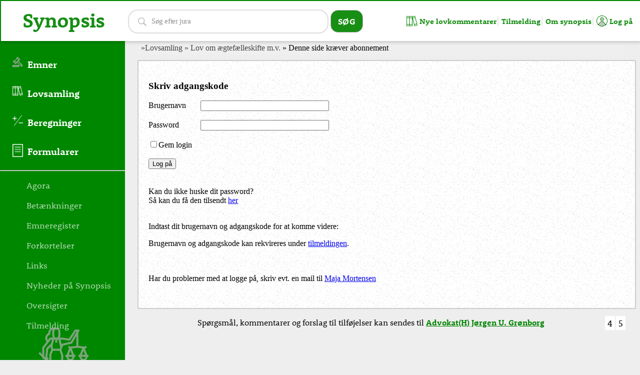

--- FILE ---
content_type: text/html
request_url: https://themis.dk/synopsis/docs/AESKL-kommentar/AESKLKOMM58.asp
body_size: 2407
content:
<!DOCTYPE html>

<html xmlns="http://www.w3.org/1999/xhtml">
<head>
    <title>Denne side kr&aelig;ver abonnement</title>
    <meta http-equiv="Content-Type" content="text/html; charset=utf-8">
    <script type="text/javascript" src="/frontpage_extensions/js/jquery.min.js"></script>
    <link rel="stylesheet" href="/style.css" type="text/css" />
    <link rel="stylesheet" href="/style_print.css" type="text/css" media="print">
    
<meta name="viewport" content="width=device-width, initial-scale=1">
<link href="https://fonts.googleapis.com/css?family=Bai+Jamjuree:700|Montserrat+Alternates:800|Orbitron|Saira:700|Ubuntu"
    rel="stylesheet">
<link rel="stylesheet" href="/style.css?d=10102027" type="text/css">
<link rel="stylesheet" href="/style_print.css" type="text/css" media="print">
<link rel="stylesheet" href="https://use.typekit.net/clm2klt.css">
<script type="text/javascript" src="/frontpage_extensions/js/jquery.min.js"></script>
<script type="text/javascript" src="/frontpage_extensions/js/jquery-ui.js"></script>
<link rel="stylesheet" href="/frontpage_extensions/js/jqueryui.css">

<meta name="canonical_path" content="/synopsis/docs/AESKL-kommentar/AESKLKOMM58.asp">
<meta name="original_file" content="AESKLKOMM58.asp">
<script>    
    $(function () {
        if (($(".content").length == 0) && ($(".box").length == 0)) {
            $('body').wrapInner('<div class="content"></div>');
            $('.content').prepend("<div class='breadcrump'></div>");
            $('body').append($('.footer'));
        }       
        if ($(".hitcounterWrapper").length == 0) {
            $(".lastmodified").css("right", "40px");
        }

        if (!/Mobi|Android/i.test(navigator.userAgent)) {            
            $(document).tooltip({
                position: { my: "left+15 center", at: "right center" }
            });
        }
    });    
    
</script>


</head>
<body class="oversigtsside">
    <h3>
        Skriv adgangskode</h3>
    <form action="/synopsis/docs/AESKL-kommentar/AESKLKOMM58.asp" method="POST">
    <div style="width: 100px; display: inline-block">
        Brugernavn</div>
    <input type="text" size="30" name="prot_login">
    <br />
    <br />
    <div style="width: 100px; display: inline-block">
        Password</div>
    <input type="password" size="30" name="prot_password">
    <br />
    <br />
    <label>
        <input type="checkbox" name="husk" value="ON">Gem login</label>
    <br />
    <br />
    <input type="submit" value="Log p&aring;"><br />
    <br />
    <br />
    Kan du ikke huske dit password?<br />
    S&aring; kan du f&aring; den tilsendt <a href="/medlem/glemt_password.asp">her</a><br />
    <br />
    </form>
    
    <p>
        Indtast dit brugernavn og adgangskode for at komme videre:</p>
    <p>
        Brugernavn og adgangskode kan rekvireres under <a href="/medlem/betaling">tilmeldingen</a>.</p>
    
    <br />
    <br />
    Har du problemer med at logge p&aring;, skriv evt. en mail til <a href="mailto:mmo@askt.dk?Subject=Problemer%20med%20at%20logge%20p&aring;%20synopsis">
        Maja Mortensen</a>
    <script type="text/javascript" src="/frontpage_extensions/createframes.js"></script>

<script>
    var _paq = window._paq = window._paq || [];
    /* tracker methods like "setCustomDimension" should be called before "trackPageView" */
    _paq.push(['trackPageView']);
    _paq.push(['enableLinkTracking']);
    (function () {
        var u = "//stat.themis.dk/";
        _paq.push(['setTrackerUrl', u + 'matomo.php']);
        _paq.push(['setSiteId', '1']);
        var d = document, g = d.createElement('script'), s = d.getElementsByTagName('script')[0];
        g.async = true; g.src = u + 'matomo.js'; s.parentNode.insertBefore(g, s);
    })();
</script>

<div class="clear">
</div>
<p align="center" class="footer">
    Sp&oslash;rgsm&aring;l, kommentarer og forslag til tilf&oslash;jelser kan sendes
    til <a href="mailto:jug@askt.dk" style="font-weight: bold">Advokat(H) J&oslash;rgen
        U. Gr&oslash;nborg</a> 
    <span class="bottomright">            
      <script type="text/javascript" src="/frontpage_extensions/includedhitcounter.asp"></script>
    </span>
</p>
<!-- Start of Sleeknote signup and lead generation tool - www.sleeknote.com -->
<script id="sleeknoteScript" type="text/javascript">
    (function () {
        var sleeknoteScriptTag = document.createElement("script");
        sleeknoteScriptTag.type = "text/javascript";
        sleeknoteScriptTag.charset = "utf-8";
        sleeknoteScriptTag.src = ("//sleeknotecustomerscripts.sleeknote.com/10011.js");
        var s = document.getElementById("sleeknoteScript");
        s.parentNode.insertBefore(sleeknoteScriptTag, s);
    })();
</script>
<!-- End of Sleeknote signup and lead generation tool - www.sleeknote.com -->

<script>
    document.addEventListener("DOMContentLoaded", function () {
        // Find alle links på siden
        var links = document.querySelectorAll('a');
        // Loop igennem hvert link
        for (var i = 0; i < links.length; i++) {
            var link = links[i];
            // Tjek om linket fører til et eksternt site
            if (link.hostname !== window.location.hostname) {
                // Sæt target til "_blank" for at åbne linket i en ny fane
                link.target = "_blank";
                // Tilføj rel="noopener noreferrer" for sikkerhed og performance
                link.rel = "noopener noreferrer";
            }
        }
    });
</script>
</body>
</html>

--- FILE ---
content_type: text/html
request_url: https://themis.dk/frontpage_extensions/includedhitcounter.asp
body_size: 141
content:

if (typeof console == "object") log = console.log; else log = function() {};

//Vi viser kun hitcounter hvis der er nogle i forvejen 
if((45 > 1) ) { // && ($(".fphitcounter").length> 0)
    $(".fphitcounter").hide(); 
    document.write("<span class='hitcounterWrapper'><span class=hitcounternumber>4</span><span class=hitcounternumber>5</span></span>"); 
}


--- FILE ---
content_type: text/html
request_url: https://themis.dk/frontpage_extensions/counter.asp?side=http://themis.dk/medlem/frame_left.asp&update=1&default=12260785
body_size: -143
content:
15761436

--- FILE ---
content_type: text/html
request_url: https://themis.dk/frontpage_extensions/breadcrump/breadcrump.asp?u=/synopsis/docs/AESKL-kommentar/AESKLKOMM58.asp&_=1768579785954
body_size: 345
content:


    breadcrump = "<a href='/synopsis/docs/Lovsamling.asp'>&raquo;Lovsamling</a> <a href='/synopsis/docs/Lovsamling/Aegtefaelleskifteloven.html'>&raquo; Lov om ægtefælleskifte m.v. </a> ";
    orgbreadcrump = "<a href='/synopsis/docs/Lovsamling.asp'>&raquo;Lovsamling</a> <a href='/synopsis/docs/Lovsamling/Aegtefaelleskifteloven.html'>&raquo; Lov om ægtefælleskifte m.v. </a> ";
    
    if(breadcrump > "") {
        breadcrump += "&raquo; " + $.trim(document.title);
        $(window).bind('hashchange', function() {
            var hash = window.location.hash.replace(/^#/,'');
            hash = decodeURIComponent(hash);
            url = window.location.href.replace(location.hash, "");
            if(window.location.hash > "") {
                hashbreadcrump = orgbreadcrump + "&raquo; <a href='" + url + "'>" + $.trim(document.title) + "</a> &raquo; " + hash;
            } else {
                hashbreadcrump = orgbreadcrump + "&raquo; " + $.trim(document.title) + " &raquo; " + hash;
            }
            $(".breadcrump").text("");
            $(".breadcrump").append(hashbreadcrump);
        });

        $(".breadcrump").append(breadcrump);
        $(".breadcrump").show();
        $("body").css("margin-top", "120px");
        if(window.location.hash > "") {
            window.dispatchEvent(new HashChangeEvent("hashchange"));
        }
    }

    

    